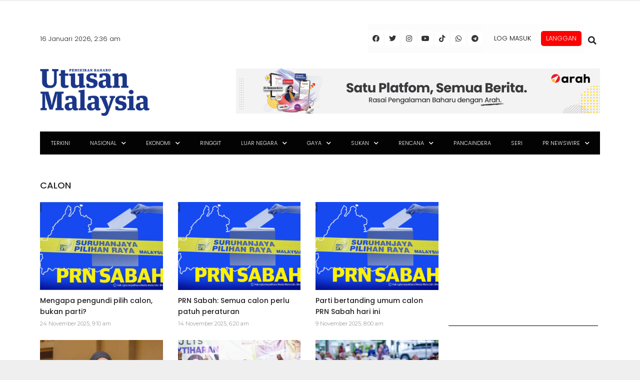

--- FILE ---
content_type: text/html; charset=utf-8
request_url: https://www.google.com/recaptcha/api2/aframe
body_size: 135
content:
<!DOCTYPE HTML><html><head><meta http-equiv="content-type" content="text/html; charset=UTF-8"></head><body><script nonce="Fymt7rJjw2hQ2-Raco8F4Q">/** Anti-fraud and anti-abuse applications only. See google.com/recaptcha */ try{var clients={'sodar':'https://pagead2.googlesyndication.com/pagead/sodar?'};window.addEventListener("message",function(a){try{if(a.source===window.parent){var b=JSON.parse(a.data);var c=clients[b['id']];if(c){var d=document.createElement('img');d.src=c+b['params']+'&rc='+(localStorage.getItem("rc::a")?sessionStorage.getItem("rc::b"):"");window.document.body.appendChild(d);sessionStorage.setItem("rc::e",parseInt(sessionStorage.getItem("rc::e")||0)+1);localStorage.setItem("rc::h",'1768502392137');}}}catch(b){}});window.parent.postMessage("_grecaptcha_ready", "*");}catch(b){}</script></body></html>

--- FILE ---
content_type: application/javascript; charset=utf-8
request_url: https://fundingchoicesmessages.google.com/f/AGSKWxWvShVOxJf-Zvbu-sLKVx3wlayfQeYAaLbT9qXpDAgs3B80I5fRVBWWS0B48KfUKTZhdUO467EzKTDz_N4vSfVPTe__AyXQEh78sMLY4O7x46mLZWs8IKVuHYPdbKn-1Oz59KuyObPXxFJkH2wvozxaY3u0EZTE9443gyaZxi7yTzWPWO_VpnpVtiu3/_-ads.php?/sponsoredlinksiframe./adzone4./adblocker-leader./adiframe_
body_size: -1293
content:
window['0f0cf9b0-0268-4997-9d20-53718a7cde34'] = true;